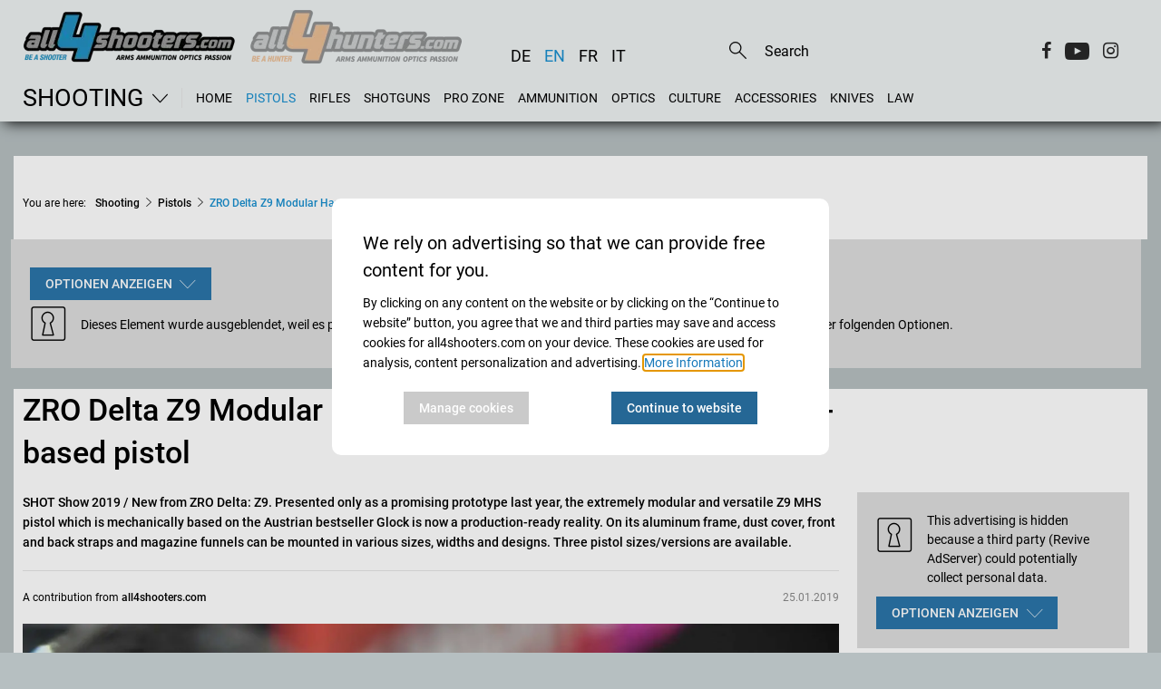

--- FILE ---
content_type: image/svg+xml
request_url: https://www.all4shooters.com/:res/modules/common/common/default/img/ext-link-indicator.svg?fp=6a1d45bbe36c
body_size: -394
content:
<?xml version="1.0" encoding="utf-8"?>
<!-- Generator: Adobe Illustrator 18.1.1, SVG Export Plug-In . SVG Version: 6.00 Build 0)  -->
<svg version="1.1" id="Ebene_1" xmlns="http://www.w3.org/2000/svg" xmlns:xlink="http://www.w3.org/1999/xlink" x="0px" y="0px"
	 viewBox="0 0 11.5 11.5" enable-background="new 0 0 11.5 11.5" xml:space="preserve">
<g>
	
		<polyline fill="none" stroke="#666666" stroke-width="1.5" stroke-linecap="round" stroke-linejoin="round" stroke-miterlimit="10" points="
		5.3,3.2 0.8,3.2 0.8,10.8 8.3,10.8 8.3,6.2 	"/>
	
		<line fill="none" stroke="#666666" stroke-width="1.5" stroke-linecap="round" stroke-linejoin="round" stroke-miterlimit="10" x1="4.5" y1="7" x2="10.8" y2="0.8"/>
	
		<polyline fill="none" stroke="#666666" stroke-width="1.5" stroke-linecap="round" stroke-linejoin="round" stroke-miterlimit="10" points="
		7.1,0.8 10.8,0.8 10.8,4.4 	"/>
</g>
<g>
</g>
<g>
</g>
<g>
</g>
<g>
</g>
<g>
</g>
<g>
</g>
<g>
</g>
<g>
</g>
<g>
</g>
<g>
</g>
<g>
</g>
<g>
</g>
<g>
</g>
<g>
</g>
<g>
</g>
</svg>
